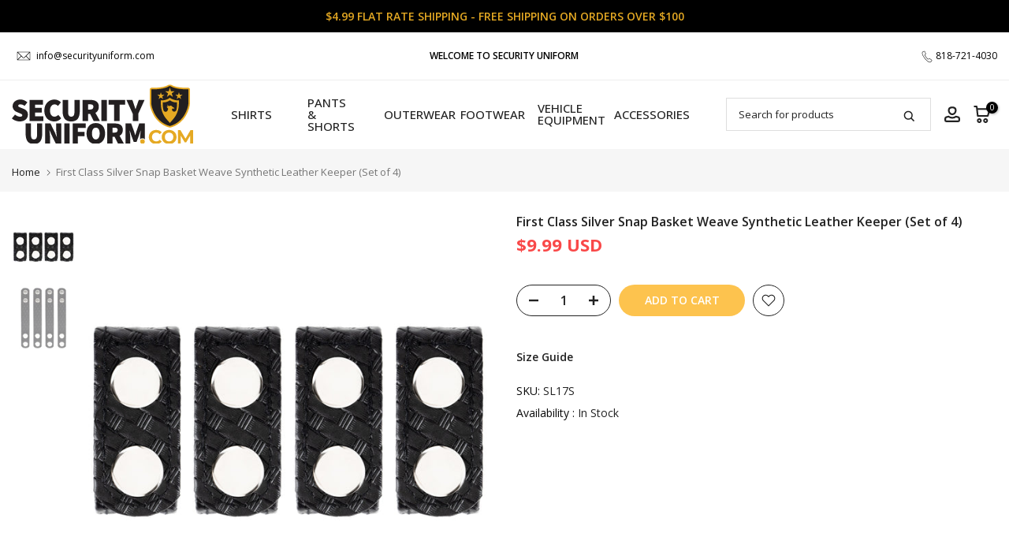

--- FILE ---
content_type: text/css
request_url: https://securityuniform.com/cdn/shop/t/2/assets/custom.css?v=84207685739448009081706730675
body_size: -673
content:
.bndlr-product-image{max-height:150px;width:auto;display:inline}.bundler-target-element{margin:0 auto}.bndlr-product-title{line-height:1.5em;height:3em;white-space:wrap;text-overflow:ellipsis;overflow:hidden;text-transform:uppercase;display:block}
/*# sourceMappingURL=/cdn/shop/t/2/assets/custom.css.map?v=84207685739448009081706730675 */


--- FILE ---
content_type: text/css
request_url: https://securityuniform.com/cdn/shop/t/2/assets/colors.css?v=164880255268242918271745343630
body_size: 991
content:
.bg_color_white-and-black.lazyloadt4sed{background-image:url(/cdn/shop/files/Black-and-White.png?crop=center&height=100&v=1687291769&width=100)}.bg_color_royal-blue-and-black.lazyloadt4sed{background-image:url(/cdn/shop/files/Royal-Blue-and-Black.png?crop=center&height=100&v=1687291846&width=100)}.bg_color_royal-blue-and-navy-blue.lazyloadt4sed{background-image:url(/cdn/shop/files/Royal-Blue-and-Navy-Blue.png?crop=center&height=100&v=1687292007&width=100)}.bg_color_lime-green-and-black.lazyloadt4sed{background-image:url(/cdn/shop/files/Lime-Green-and-Black.png?crop=center&height=100&v=1687292056&width=100)}.bg_color_yellow-and-black.lazyloadt4sed{background-image:url(/cdn/shop/files/Yellow-and-Black.png?crop=center&height=100&v=1687292103&width=100)}.bg_color_yellow-and-navy-blue.lazyloadt4sed{background-image:url(/cdn/shop/files/Yellow-and-Navy-Blue.png?crop=center&height=100&v=1687292136&width=100)}.bg_color_black-with-white-id.lazyloadt4sed{background-image:url(/cdn/shop/files/Black-with-White-ID.png?crop=center&height=100&v=1687292442&width=100)}.bg_color_white-with-black-id.lazyloadt4sed{background-image:url(/cdn/shop/files/White-with-Black-ID_584a9840-e4e6-4fe0-bf48-840143ccb518.png?crop=center&height=100&v=1687292568&width=100)}.bg_color_black-with-gold-id.lazyloadt4sed{background-image:url(/cdn/shop/files/Black-with-Gold-ID.png?crop=center&height=100&v=1687293031&width=100)}.bg_color_navy-blue-with-white-id.lazyloadt4sed{background-image:url(/cdn/shop/files/Navy-Blue-with-White-ID.png?crop=center&height=100&v=1687293031&width=100)}.bg_color_navy-blue-with-gold-id.lazyloadt4sed{background-image:url(/cdn/shop/files/Navy-Blue-with-Gold-ID.png?crop=center&height=100&v=1687293031&width=100)}.bg_color_heather-gray-and-black-id.lazyloadt4sed{background-image:url(/cdn/shop/files/Heather-Gray-and-Black-ID.png?crop=center&height=100&v=1687293031&width=100)}.bg_color_yellow-with-black-id.lazyloadt4sed{background-image:url(/cdn/shop/files/Yellow-with-Black-ID.png?crop=center&height=100&v=1687293031&width=100)}.bg_color_red-and-blue.lazyloadt4sed{background-image:url(/cdn/shop/files/Red-and-Blue.png?crop=center&height=100&v=1687293769&width=100)}.bg_color_black-collar-with-white-id.lazyloadt4sed{background-image:url(/cdn/shop/files/Black-Collar-with-White-ID.png?crop=center&height=100&v=1687302760&width=100)}.bg_color_grey-black-id.lazyloadt4sed{background-image:url(/cdn/shop/files/Gray-Black-ID.png?crop=center&height=100&v=1687303664&width=100)}.bg_color_sky-blue-with-black-text.lazyloadt4sed{background-image:url(/cdn/shop/files/Sky-Blue-with-Black-Text.png?crop=center&height=100&v=1687303739&width=100)}.bg_color_dark-gray-and-black.lazyloadt4sed{background-image:url(/cdn/shop/files/Dark-Gray-and-Black.png?crop=center&height=100&v=1687384570&width=100)}.bg_color_light-blue-and-black.lazyloadt4sed{background-image:url(/cdn/shop/files/Light-Blue-and-Black.png?crop=center&height=100&v=1687384570&width=100)}.bg_color_light-gray-and-black.lazyloadt4sed{background-image:url(/cdn/shop/files/Light-Gray-and-Black.png?crop=center&height=100&v=1687384570&width=100)}.bg_color_tan-and-brown.lazyloadt4sed{background-image:url(/cdn/shop/files/Tan-and-Brown.png?crop=center&height=100&v=1687384570&width=100)}.bg_color_white-and-navy-blue.lazyloadt4sed{background-image:url(/cdn/shop/files/White-and-Navy-Blue.png?crop=center&height=100&v=1687384570&width=100)}.bg_color_dark-navy-hv-yellow.lazyloadt4sed{background-image:url(/cdn/shop/files/Dark-Navy-HV-Yellow.png?crop=center&height=100&v=1691190863&width=100)}.bg_color_gray-with-black-id.lazyloadt4sed{background-image:url(/cdn/shop/files/Gray-Black-ID_0bc66534-0d7c-4db4-b2e1-abdc349c2743.png?crop=center&height=100&v=1691191401&width=100)}.bg_color_green-with-black-id.lazyloadt4sed{background-image:url(/cdn/shop/files/Green-with-Black-ID.png?crop=center&height=100&v=1691191542&width=100)}.bg_color_red-w-black-id.lazyloadt4sed{background-image:url(/cdn/shop/files/Red-w-Black-ID.png?crop=center&height=100&v=1691191645&width=100)}.bg_color_kelly-w-black-id.lazyloadt4sed{background-image:url(/cdn/shop/files/Kelly-w-Black-ID.png?crop=center&height=100&v=1691191725&width=100)}.bg_color_safety-green-with-black-id.lazyloadt4sed{background-image:url(/cdn/shop/files/Safety-Green-with-Black-ID.png?crop=center&height=100&v=1691192034&width=100)}.bg_color_forest-green-with-security-white-id.lazyloadt4sed{background-image:url(/cdn/shop/files/Forest-Green-with-Security-White-ID.png?crop=center&height=100&v=1691192148&width=100)}.bg_color_kelly-with-white-id.lazyloadt4sed{background-image:url(/cdn/shop/files/Kelly-with-White-ID.png?crop=center&height=100&v=1691192208&width=100)}.bg_color_lime-with-black-id.lazyloadt4sed{background-image:url(/cdn/shop/files/Lime-with-Black-ID.png?crop=center&height=100&v=1691192499&width=100)}.bg_color_red-with-white-id.lazyloadt4sed{background-image:url(/cdn/shop/files/Red-with-White-ID.png?crop=center&height=100&v=1691192540&width=100)}.bg_color_safari-green-with-security-black-id.lazyloadt4sed{background-image:url(/cdn/shop/files/Safari-Green-with-Security-Black-ID.png?crop=center&height=100&v=1691192599&width=100)}.bg_color_sand-with-security-black-id.lazyloadt4sed{background-image:url(/cdn/shop/files/Sand-with-Security-Black-ID.png?crop=center&height=100&v=1691192680&width=100)}.bg_color_turquoise-with-black-id.lazyloadt4sed{background-image:url(/cdn/shop/files/Turquoise-with-Black-ID.png?crop=center&height=100&v=1691192736&width=100)}.bg_color_black-with-white-text.lazyloadt4sed{background-image:url(/cdn/shop/files/Black-with-White-Text.png?crop=center&height=100&v=1691192934&width=100)}.bg_color_white-and-black-id.lazyloadt4sed{background-image:url(/cdn/shop/files/White-and-Black-ID_f85b93b0-c534-4efc-9eff-f7c5eb8657fb.png?crop=center&height=100&v=1691193065&width=100)}.bg_color_sky-with-black-id.lazyloadt4sed{background-image:url(/cdn/shop/files/Sky-with-Black-ID.png?crop=center&height=100&v=1691193171&width=100)}.bg_color_light-gray-with-white-id.lazyloadt4sed{background-image:url(/cdn/shop/files/Light-Gray-with-White-ID.png?crop=center&height=100&v=1691193428&width=100)}.bg_color_royal-blue-with-white-id.lazyloadt4sed{background-image:url(/cdn/shop/files/Royal-Blue-with-White-ID.png?crop=center&height=100&v=1691193470&width=100)}.bg_color_dark-gray-with-white-id.lazyloadt4sed{background-image:url(/cdn/shop/files/Dark-Gray-with-White-ID.png?crop=center&height=100&v=1691193511&width=100)}.bg_color_dark-gray-with-gold-id.lazyloadt4sed{background-image:url(/cdn/shop/files/Dark-Gray-with-Gold-ID.png?crop=center&height=100&v=1691193558&width=100)}.bg_color_green-with-gold-id.lazyloadt4sed{background-image:url(/cdn/shop/files/Green-with-Gold-ID.png?crop=center&height=100&v=1691438571&width=100)}.bg_color_green-with-white-id.lazyloadt4sed{background-image:url(/cdn/shop/files/Green-with-White-ID.png?crop=center&height=100&v=1691438616&width=100)}.bg_color_orange-with-black-id.lazyloadt4sed{background-image:url(/cdn/shop/files/Orange-with-Black-ID.png?crop=center&height=100&v=1691438681&width=100)}.bg_color_black-with-reflective-id.lazyloadt4sed{background-image:url(/cdn/shop/files/Black-with-Reflective-ID.png?crop=center&height=100&v=1704412362&width=100)}.bg_color_navy-and-gold-id.lazyloadt4sed{background-image:url(/cdn/shop/files/Navy-Blue-with-Gold-ID_5a2f22cf-cc29-4924-98b1-cadfffd8955a.png?crop=center&height=100&v=1704414740&width=100)}.bg_color_sand-w-black-id.lazyloadt4sed{background-image:url(/cdn/shop/files/Sand-w-Black-ID.png?crop=center&height=100&v=1704415104&width=100)}.bg_color_white-and-black.lazyloadt4sed{background-image:url(/cdn/shop/files/Black-and-White.png?crop=center&height=100&v=1687291769&width=100)}.bg_color_royal-blue-and-black.lazyloadt4sed{background-image:url(/cdn/shop/files/Royal-Blue-and-Black.png?crop=center&height=100&v=1687291846&width=100)}.bg_color_royal-blue-and-navy-blue.lazyloadt4sed{background-image:url(/cdn/shop/files/Royal-Blue-and-Navy-Blue.png?crop=center&height=100&v=1687292007&width=100)}.bg_color_lime-green-and-black.lazyloadt4sed{background-image:url(/cdn/shop/files/Lime-Green-and-Black.png?crop=center&height=100&v=1687292056&width=100)}.bg_color_yellow-and-black.lazyloadt4sed{background-image:url(/cdn/shop/files/Yellow-and-Black.png?crop=center&height=100&v=1687292103&width=100)}.bg_color_yellow-and-navy-blue.lazyloadt4sed{background-image:url(/cdn/shop/files/Yellow-and-Navy-Blue.png?crop=center&height=100&v=1687292136&width=100)}.bg_color_black-with-white-id.lazyloadt4sed{background-image:url(/cdn/shop/files/Black-with-White-ID.png?crop=center&height=100&v=1687292442&width=100)}.bg_color_white-with-black-id.lazyloadt4sed{background-image:url(/cdn/shop/files/White-with-Black-ID_584a9840-e4e6-4fe0-bf48-840143ccb518.png?crop=center&height=100&v=1687292568&width=100)}.bg_color_black-with-gold-id.lazyloadt4sed{background-image:url(/cdn/shop/files/Black-with-Gold-ID.png?crop=center&height=100&v=1687293031&width=100)}.bg_color_navy-blue-with-white-id.lazyloadt4sed{background-image:url(/cdn/shop/files/Navy-Blue-with-White-ID.png?crop=center&height=100&v=1687293031&width=100)}.bg_color_navy-blue-with-gold-id.lazyloadt4sed{background-image:url(/cdn/shop/files/Navy-Blue-with-Gold-ID.png?crop=center&height=100&v=1687293031&width=100)}.bg_color_heather-gray-and-black-id.lazyloadt4sed{background-image:url(/cdn/shop/files/Heather-Gray-and-Black-ID.png?crop=center&height=100&v=1687293031&width=100)}.bg_color_yellow-with-black-id.lazyloadt4sed{background-image:url(/cdn/shop/files/Yellow-with-Black-ID.png?crop=center&height=100&v=1687293031&width=100)}.bg_color_red-and-blue.lazyloadt4sed{background-image:url(/cdn/shop/files/Red-and-Blue.png?crop=center&height=100&v=1687293769&width=100)}.bg_color_black-collar-with-white-id.lazyloadt4sed{background-image:url(/cdn/shop/files/Black-Collar-with-White-ID.png?crop=center&height=100&v=1687302760&width=100)}.bg_color_grey-black-id.lazyloadt4sed{background-image:url(/cdn/shop/files/Gray-Black-ID.png?crop=center&height=100&v=1687303664&width=100)}.bg_color_sky-blue-with-black-text.lazyloadt4sed{background-image:url(/cdn/shop/files/Sky-Blue-with-Black-Text.png?crop=center&height=100&v=1687303739&width=100)}.bg_color_dark-gray-and-black.lazyloadt4sed{background-image:url(/cdn/shop/files/Dark-Gray-and-Black.png?crop=center&height=100&v=1687384570&width=100)}.bg_color_light-blue-and-black.lazyloadt4sed{background-image:url(/cdn/shop/files/Light-Blue-and-Black.png?crop=center&height=100&v=1687384570&width=100)}.bg_color_light-gray-and-black.lazyloadt4sed{background-image:url(/cdn/shop/files/Light-Gray-and-Black.png?crop=center&height=100&v=1687384570&width=100)}.bg_color_tan-and-brown.lazyloadt4sed{background-image:url(/cdn/shop/files/Tan-and-Brown.png?crop=center&height=100&v=1687384570&width=100)}.bg_color_white-and-navy-blue.lazyloadt4sed{background-image:url(/cdn/shop/files/White-and-Navy-Blue.png?crop=center&height=100&v=1687384570&width=100)}.bg_color_dark-navy-hv-yellow.lazyloadt4sed{background-image:url(/cdn/shop/files/Dark-Navy-HV-Yellow.png?crop=center&height=100&v=1691190863&width=100)}.bg_color_gray-with-black-id.lazyloadt4sed{background-image:url(/cdn/shop/files/Gray-Black-ID_0bc66534-0d7c-4db4-b2e1-abdc349c2743.png?crop=center&height=100&v=1691191401&width=100)}.bg_color_green-with-black-id.lazyloadt4sed{background-image:url(/cdn/shop/files/Green-with-Black-ID.png?crop=center&height=100&v=1691191542&width=100)}.bg_color_red-w-black-id.lazyloadt4sed{background-image:url(/cdn/shop/files/Red-w-Black-ID.png?crop=center&height=100&v=1691191645&width=100)}.bg_color_kelly-w-black-id.lazyloadt4sed{background-image:url(/cdn/shop/files/Kelly-w-Black-ID.png?crop=center&height=100&v=1691191725&width=100)}.bg_color_safety-green-with-black-id.lazyloadt4sed{background-image:url(/cdn/shop/files/Safety-Green-with-Black-ID.png?crop=center&height=100&v=1691192034&width=100)}.bg_color_forest-green-with-security-white-id.lazyloadt4sed{background-image:url(/cdn/shop/files/Forest-Green-with-Security-White-ID.png?crop=center&height=100&v=1691192148&width=100)}.bg_color_kelly-with-white-id.lazyloadt4sed{background-image:url(/cdn/shop/files/Kelly-with-White-ID.png?crop=center&height=100&v=1691192208&width=100)}.bg_color_lime-with-black-id.lazyloadt4sed{background-image:url(/cdn/shop/files/Lime-with-Black-ID.png?crop=center&height=100&v=1691192499&width=100)}.bg_color_red-with-white-id.lazyloadt4sed{background-image:url(/cdn/shop/files/Red-with-White-ID.png?crop=center&height=100&v=1691192540&width=100)}.bg_color_safari-green-with-security-black-id.lazyloadt4sed{background-image:url(/cdn/shop/files/Safari-Green-with-Security-Black-ID.png?crop=center&height=100&v=1691192599&width=100)}.bg_color_sand-with-security-black-id.lazyloadt4sed{background-image:url(/cdn/shop/files/Sand-with-Security-Black-ID.png?crop=center&height=100&v=1691192680&width=100)}.bg_color_turquoise-with-black-id.lazyloadt4sed{background-image:url(/cdn/shop/files/Turquoise-with-Black-ID.png?crop=center&height=100&v=1691192736&width=100)}.bg_color_black-with-white-text.lazyloadt4sed{background-image:url(/cdn/shop/files/Black-with-White-Text.png?crop=center&height=100&v=1691192934&width=100)}.bg_color_white-and-black-id.lazyloadt4sed{background-image:url(/cdn/shop/files/White-and-Black-ID_f85b93b0-c534-4efc-9eff-f7c5eb8657fb.png?crop=center&height=100&v=1691193065&width=100)}.bg_color_sky-with-black-id.lazyloadt4sed{background-image:url(/cdn/shop/files/Sky-with-Black-ID.png?crop=center&height=100&v=1691193171&width=100)}.bg_color_light-gray-with-white-id.lazyloadt4sed{background-image:url(/cdn/shop/files/Light-Gray-with-White-ID.png?crop=center&height=100&v=1691193428&width=100)}.bg_color_royal-blue-with-white-id.lazyloadt4sed{background-image:url(/cdn/shop/files/Royal-Blue-with-White-ID.png?crop=center&height=100&v=1691193470&width=100)}.bg_color_dark-gray-with-white-id.lazyloadt4sed{background-image:url(/cdn/shop/files/Dark-Gray-with-White-ID.png?crop=center&height=100&v=1691193511&width=100)}.bg_color_dark-gray-with-gold-id.lazyloadt4sed{background-image:url(/cdn/shop/files/Dark-Gray-with-Gold-ID.png?crop=center&height=100&v=1691193558&width=100)}.bg_color_green-with-gold-id.lazyloadt4sed{background-image:url(/cdn/shop/files/Green-with-Gold-ID.png?crop=center&height=100&v=1691438571&width=100)}.bg_color_green-with-white-id.lazyloadt4sed{background-image:url(/cdn/shop/files/Green-with-White-ID.png?crop=center&height=100&v=1691438616&width=100)}.bg_color_orange-with-black-id.lazyloadt4sed{background-image:url(/cdn/shop/files/Orange-with-Black-ID.png?crop=center&height=100&v=1691438681&width=100)}.bg_color_black-with-reflective-id.lazyloadt4sed{background-image:url(/cdn/shop/files/Black-with-Reflective-ID.png?crop=center&height=100&v=1704412362&width=100)}.bg_color_navy-and-gold-id.lazyloadt4sed{background-image:url(/cdn/shop/files/Navy-Blue-with-Gold-ID_5a2f22cf-cc29-4924-98b1-cadfffd8955a.png?crop=center&height=100&v=1704414740&width=100)}.bg_color_sand-w-black-id.lazyloadt4sed{background-image:url(/cdn/shop/files/Sand-w-Black-ID.png?crop=center&height=100&v=1704415104&width=100)}.bg_color_navy-with-white-id.lazyloadt4sed{background-image:url(/cdn/shop/files/Navy-with-White-ID.png?crop=center&height=100&v=1729206650&width=100)}/*! Code css #t4s_custom_color */.bg_color_lime-green-and-dark-navy{background-image:linear-gradient(90deg,#beff00 50%,#1b2d78 51%)}.t4s_lb_menu_hot{background-color:#ff1010;color:#fff}.bg_color_light-blue{--t4s-bg-color: #72c7f7}.bg_color_dark-gray{--t4s-bg-color: #696969}.bg_color_dark-navy{--t4s-bg-color: #213070}.bg_color_light-gray{--t4s-bg-color: #a1a1a1}.bg_color_french-blue{--t4s-bg-color: #7895be}.bg_color_white-and-black.lazyloadt4sed{background-image:url(/cdn/shop/files/Black-and-White.png?crop=center&height=100&v=1687291769&width=100)}.bg_color_royal-blue-and-black.lazyloadt4sed{background-image:url(/cdn/shop/files/Royal-Blue-and-Black.png?crop=center&height=100&v=1687291846&width=100)}.bg_color_royal-blue-and-navy-blue.lazyloadt4sed{background-image:url(/cdn/shop/files/Royal-Blue-and-Navy-Blue.png?crop=center&height=100&v=1687292007&width=100)}.bg_color_lime-green-and-black.lazyloadt4sed{background-image:url(/cdn/shop/files/Lime-Green-and-Black.png?crop=center&height=100&v=1687292056&width=100)}.bg_color_yellow-and-black.lazyloadt4sed{background-image:url(/cdn/shop/files/Yellow-and-Black.png?crop=center&height=100&v=1687292103&width=100)}.bg_color_yellow-and-navy-blue.lazyloadt4sed{background-image:url(/cdn/shop/files/Yellow-and-Navy-Blue.png?crop=center&height=100&v=1687292136&width=100)}.bg_color_black-with-white-id.lazyloadt4sed{background-image:url(/cdn/shop/files/Black-with-White-ID.png?crop=center&height=100&v=1687292442&width=100)}.bg_color_white-with-black-id.lazyloadt4sed{background-image:url(/cdn/shop/files/White-with-Black-ID_584a9840-e4e6-4fe0-bf48-840143ccb518.png?crop=center&height=100&v=1687292568&width=100)}.bg_color_black-with-gold-id.lazyloadt4sed{background-image:url(/cdn/shop/files/Black-with-Gold-ID.png?crop=center&height=100&v=1687293031&width=100)}.bg_color_navy-blue-with-white-id.lazyloadt4sed{background-image:url(/cdn/shop/files/Navy-Blue-with-White-ID.png?crop=center&height=100&v=1687293031&width=100)}.bg_color_navy-blue-with-gold-id.lazyloadt4sed{background-image:url(/cdn/shop/files/Navy-Blue-with-Gold-ID.png?crop=center&height=100&v=1687293031&width=100)}.bg_color_heather-gray-and-black-id.lazyloadt4sed{background-image:url(/cdn/shop/files/Heather-Gray-and-Black-ID.png?crop=center&height=100&v=1687293031&width=100)}.bg_color_yellow-with-black-id.lazyloadt4sed{background-image:url(/cdn/shop/files/Yellow-with-Black-ID.png?crop=center&height=100&v=1687293031&width=100)}.bg_color_forest-green{--t4s-bg-color: #2d6939}.bg_color_red-and-blue.lazyloadt4sed{background-image:url(/cdn/shop/files/Red-and-Blue.png?crop=center&height=100&v=1687293769&width=100)}.bg_color_blue{--t4s-bg-color: #003dff}.bg_color_green{--t4s-bg-color: #278f29}.bg_color_amber{--t4s-bg-color: #ffce00}.bg_color_black-collar-with-white-id.lazyloadt4sed{background-image:url(/cdn/shop/files/Black-Collar-with-White-ID.png?crop=center&height=100&v=1687302760&width=100)}.bg_color_grey-black-id.lazyloadt4sed{background-image:url(/cdn/shop/files/Gray-Black-ID.png?crop=center&height=100&v=1687303664&width=100)}.bg_color_sky-blue-with-black-text.lazyloadt4sed{background-image:url(/cdn/shop/files/Sky-Blue-with-Black-Text.png?crop=center&height=100&v=1687303739&width=100)}.bg_color_border-green{--t4s-bg-color: #3c513e}.bg_color_medium-blue{--t4s-bg-color: #3d61a8}.bg_color_navy-blue{--t4s-bg-color: #20276d}.bg_color_french-blue-nj{--t4s-bg-color: #61899c}.bg_color_dark-gray-and-black.lazyloadt4sed{background-image:url(/cdn/shop/files/Dark-Gray-and-Black.png?crop=center&height=100&v=1687384570&width=100)}.bg_color_light-blue-and-black.lazyloadt4sed{background-image:url(/cdn/shop/files/Light-Blue-and-Black.png?crop=center&height=100&v=1687384570&width=100)}.bg_color_light-gray-and-black.lazyloadt4sed{background-image:url(/cdn/shop/files/Light-Gray-and-Black.png?crop=center&height=100&v=1687384570&width=100)}.bg_color_tan-and-brown.lazyloadt4sed{background-image:url(/cdn/shop/files/Tan-and-Brown.png?crop=center&height=100&v=1687384570&width=100)}.bg_color_white-and-navy-blue.lazyloadt4sed{background-image:url(/cdn/shop/files/White-and-Navy-Blue.png?crop=center&height=100&v=1687384570&width=100)}.bg_color_tdu-green{--t4s-bg-color: #476233}.bg_color_burgundy{--t4s-bg-color: #660c1d}.bg_color_dark-grey{--t4s-bg-color: #5a5a5a}.bg_color_hot-pink{--t4s-bg-color: #ee2ac9}.bg_color_lilac{--t4s-bg-color: #dba5e5}.bg_color_off-white{--t4s-bg-color: #f9f9f9}.bg_color_royal-blue{--t4s-bg-color: #360cff}.bg_color_olive-green{--t4s-bg-color: #6d712e}.bg_color_dark-green{--t4s-bg-color: #43623b}.bg_color_dark-navy-hv-yellow.lazyloadt4sed{background-image:url(/cdn/shop/files/Dark-Navy-HV-Yellow.png?crop=center&height=100&v=1691190863&width=100)}.bg_color_dark-navy-white{background-image:linear-gradient(90deg,#102d49 50%,#fff 50%)}.bg_color_dark-navy-royal{background-image:linear-gradient(90deg,#152172 48%,#2b0dfd 50%)}.bg_color_gray-with-black-id.lazyloadt4sed{background-image:url(/cdn/shop/files/Gray-Black-ID_0bc66534-0d7c-4db4-b2e1-abdc349c2743.png?crop=center&height=100&v=1691191401&width=100)}.bg_color_green-with-black-id.lazyloadt4sed{background-image:url(/cdn/shop/files/Green-with-Black-ID.png?crop=center&height=100&v=1691191542&width=100)}.bg_color_red-w-black-id.lazyloadt4sed{background-image:url(/cdn/shop/files/Red-w-Black-ID.png?crop=center&height=100&v=1691191645&width=100)}.bg_color_kelly-w-black-id.lazyloadt4sed{background-image:url(/cdn/shop/files/Kelly-w-Black-ID.png?crop=center&height=100&v=1691191725&width=100)}.bg_color_safety-green-with-black-id.lazyloadt4sed{background-image:url(/cdn/shop/files/Safety-Green-with-Black-ID.png?crop=center&height=100&v=1691192034&width=100)}.bg_color_forest-green-with-security-white-id.lazyloadt4sed{background-image:url(/cdn/shop/files/Forest-Green-with-Security-White-ID.png?crop=center&height=100&v=1691192148&width=100)}.bg_color_kelly-with-white-id.lazyloadt4sed{background-image:url(/cdn/shop/files/Kelly-with-White-ID.png?crop=center&height=100&v=1691192208&width=100)}.bg_color_lime-with-black-id.lazyloadt4sed{background-image:url(/cdn/shop/files/Lime-with-Black-ID.png?crop=center&height=100&v=1691192499&width=100)}.bg_color_red-with-white-id.lazyloadt4sed{background-image:url(/cdn/shop/files/Red-with-White-ID.png?crop=center&height=100&v=1691192540&width=100)}.bg_color_safari-green-with-security-black-id.lazyloadt4sed{background-image:url(/cdn/shop/files/Safari-Green-with-Security-Black-ID.png?crop=center&height=100&v=1691192599&width=100)}.bg_color_sand-with-security-black-id.lazyloadt4sed{background-image:url(/cdn/shop/files/Sand-with-Security-Black-ID.png?crop=center&height=100&v=1691192680&width=100)}.bg_color_turquoise-with-black-id.lazyloadt4sed{background-image:url(/cdn/shop/files/Turquoise-with-Black-ID.png?crop=center&height=100&v=1691192736&width=100)}.bg_color_black-with-white-text.lazyloadt4sed{background-image:url(/cdn/shop/files/Black-with-White-Text.png?crop=center&height=100&v=1691192934&width=100)}.bg_color_white-and-black-id.lazyloadt4sed{background-image:url(/cdn/shop/files/White-and-Black-ID_f85b93b0-c534-4efc-9eff-f7c5eb8657fb.png?crop=center&height=100&v=1691193065&width=100)}.bg_color_sky-with-black-id.lazyloadt4sed{background-image:url(/cdn/shop/files/Sky-with-Black-ID.png?crop=center&height=100&v=1691193171&width=100)}.bg_color_black-and-white{background-image:linear-gradient(90deg,#000 50%,#fff 51%)}.bg_color_light-gray-with-white-id.lazyloadt4sed{background-image:url(/cdn/shop/files/Light-Gray-with-White-ID.png?crop=center&height=100&v=1691193428&width=100)}.bg_color_royal-blue-with-white-id.lazyloadt4sed{background-image:url(/cdn/shop/files/Royal-Blue-with-White-ID.png?crop=center&height=100&v=1691193470&width=100)}.bg_color_dark-gray-with-white-id.lazyloadt4sed{background-image:url(/cdn/shop/files/Dark-Gray-with-White-ID.png?crop=center&height=100&v=1691193511&width=100)}.bg_color_dark-gray-with-gold-id.lazyloadt4sed{background-image:url(/cdn/shop/files/Dark-Gray-with-Gold-ID.png?crop=center&height=100&v=1691193558&width=100)}.bg_color_sky-blue{--t4s-bg-color: #87ceeb}.bg_color_black-and-gold{background-image:linear-gradient(90deg,#000 50%,#ffc600 51%)}.bg_color_heather-gray-and-black{background-image:linear-gradient(90deg,silver 50%,#000 51%)}.bg_color_sky-blue-and-black{background-image:linear-gradient(90deg,#87ceeb 50%,#000 51%)}.bg_color_navy-blue-and-white{background-image:linear-gradient(90deg,navy 50%,#7f48b0 50%,#fff 51%)}.bg_color_navy-blue-and-gold{background-image:linear-gradient(90deg,navy 50%,#ffc600 51%)}.bg_color_green-with-gold-id.lazyloadt4sed{background-image:url(/cdn/shop/files/Green-with-Gold-ID.png?crop=center&height=100&v=1691438571&width=100)}.bg_color_green-with-white-id.lazyloadt4sed{background-image:url(/cdn/shop/files/Green-with-White-ID.png?crop=center&height=100&v=1691438616&width=100)}.bg_color_orange-with-black-id.lazyloadt4sed{background-image:url(/cdn/shop/files/Orange-with-Black-ID.png?crop=center&height=100&v=1691438681&width=100)}.bg_color_lime-green-and-red{background-image:linear-gradient(90deg,#b9ff00 50%,#e20000 51%)}.bg_color_lime-green-and-royal-blue{background-image:linear-gradient(90deg,#b9ff00 50%,#002dba 51%)}.bg_color_lime-green-and-navy-blue{background-image:linear-gradient(90deg,#b9ff00 50%,navy 51%)}.bg_color_black-id{--t4s-bg-color: #000000}.bg_color_gray-id{--t4s-bg-color: #a3a3a3}.bg_color_amber-and-green{--t4s-bg-color: rgba(0,0,0,0);background-image:linear-gradient(90deg,#ffbf00 50%,#17b344 51%)}.bg_color_amber-and-white{--t4s-bg-color: rgba(0,0,0,0);background-image:linear-gradient(90deg,#ffbf00 50%,#fff 51%)}.bg_color_forest-camouflage{--t4s-bg-color: #3e6f47}.bg_color_military-forest-camouflage{--t4s-bg-color: #3c5240}.bg_color_kelly-green{--t4s-bg-color: #4cbb17}.bg_color_safety-green{--t4s-bg-color: #8eff00}.bg_color_safety-yellow{--t4s-bg-color: #caff00}.bg_color_black-and-gray{background-image:linear-gradient(90deg,#000 50%,#aaa 51%)}.bg_color_od-green{--t4s-bg-color: #556b2f}.bg_color_gold-and-black{background-image:linear-gradient(90deg,#ffc600 50%,#000 51%)}.bg_color_white-on-black{background-image:linear-gradient(90deg,#fff 50%,#000 51%)}.bg_color_blue-and-white{background-image:linear-gradient(90deg,#1a2a60 50%,#fff 51%)}.bg_color_navy-blue-and-gray{background-image:linear-gradient(90deg,#091021 48%,#a9a9a9 49%)}.bg_color_red-and-navy{background-image:linear-gradient(90deg,#e20000 49%,#0d2e6a 50%)}.bg_color_navy-and-navy{--t4s-bg-color: #00347d}.bg_color_black-with-reflective-id.lazyloadt4sed{background-image:url(/cdn/shop/files/Black-with-Reflective-ID.png?crop=center&height=100&v=1704412362&width=100)}.bg_color_red-and-black{background-image:linear-gradient(90deg,#ea0101 49%,#000 50%)}.bg_color_light-navy-blue{--t4s-bg-color: #39598f}.bg_color_chrome{--t4s-bg-color: #a8a9ad}.bg_color_oxidized{--t4s-bg-color: #636363}.bg_color_silver{--t4s-bg-color: #c1c1c1}.bg_color_navy-and-gold-id.lazyloadt4sed{background-image:url(/cdn/shop/files/Navy-Blue-with-Gold-ID_5a2f22cf-cc29-4924-98b1-cadfffd8955a.png?crop=center&height=100&v=1704414740&width=100)}.bg_color_cool-white{--t4s-bg-color: #f3f8ff}.bg_color_silver-tan{--t4s-bg-color: #dad4bf}.bg_color_heather-gray{--t4s-bg-color: #bcbcbc}.bg_color_sand{--t4s-bg-color: #cfc2a1}.bg_color_sand-w-black-id.lazyloadt4sed{background-image:url(/cdn/shop/files/Sand-w-Black-ID.png?crop=center&height=100&v=1704415104&width=100)}.bg_color_coyote{--t4s-bg-color: #98834b}.bg_color_navy-with-white-id.lazyloadt4sed{background-image:url(/cdn/shop/files/Navy-with-White-ID.png?crop=center&height=100&v=1729206650&width=100)}
/*# sourceMappingURL=/cdn/shop/t/2/assets/colors.css.map?v=164880255268242918271745343630 */


--- FILE ---
content_type: application/x-javascript
request_url: https://www.goldendev.win/shopify/show-recent-orders/shop/status/securityuniform.myshopify.com.js?58954440
body_size: -313
content:
var sro_settings_updated = 1707340294;

--- FILE ---
content_type: application/x-javascript; charset=utf-8
request_url: https://bundler.nice-team.net/app/shop/status/securityuniform.myshopify.com.js?1768633223
body_size: -384
content:
var bundler_settings_updated='1721160011';

--- FILE ---
content_type: text/javascript; charset=utf-8
request_url: https://securityuniform.com/products/first-class-silver-snap-basket-weave-synthetic-leather-keeper-set-of-4.js?currency=USD&country=US
body_size: 654
content:
{"id":8206059143456,"title":"First Class Silver Snap Basket Weave Synthetic Leather Keeper (Set of 4)","handle":"first-class-silver-snap-basket-weave-synthetic-leather-keeper-set-of-4","description":"\u003cp style=\"display: inline !important;\"\u003e\u003cstrong\u003e\u003cspan style=\"font-size: large;\"\u003eFirst Class Silver Snap Basket Weave Synthetic Leather Keeper (Set of 4)\u003c\/span\u003e\u003c\/strong\u003e\u003c\/p\u003e\r\n\u003cp style=\"margin-top: 15px;\"\u003eFirst Class Synthetic Leather Keepers provide a secure connection between your duty belt and trouser belt, and allow clear access to utilities. The keepers prevent movement of the duty belt, and the two-snap design adds additional support for a more professional appearance.\u003c\/p\u003e\r\n\u003cp style=\"margin-top: 15px;\"\u003e\u003cstrong\u003e\u003cspan style=\"font-size: medium;\"\u003ePRODUCT SPECS\u003c\/span\u003e\u003c\/strong\u003e\u003c\/p\u003e\r\n\u003cul style=\"margin-top: 15px;\"\u003e\r\n\u003cli\u003eTop Grade Synthetic Leather\u003c\/li\u003e\r\n\u003cli\u003eEmbossed Basket Weave Pattern\u003c\/li\u003e\r\n\u003cli\u003eSold in sets of 4 Keepers\u003c\/li\u003e\r\n\u003cli\u003eSilver Snaps\u003c\/li\u003e\r\n\u003cli\u003eFits Standard Duty Belts\u003c\/li\u003e\r\n\u003c\/ul\u003e","published_at":"2023-04-05T06:37:26-07:00","created_at":"2023-04-05T06:37:26-07:00","vendor":"First Class","type":"","tags":["Accessories","Accessories Law Enforcement","Accessories Security","Accessories Sheriff","Basket Weave Gear","Basket Weave Gear Synthetic Duty Gear","Duty Gear","Duty Gear Presidents Day Sale 2020","Security","Synthetic Duty Gear"],"price":999,"price_min":999,"price_max":999,"available":true,"price_varies":false,"compare_at_price":null,"compare_at_price_min":0,"compare_at_price_max":0,"compare_at_price_varies":false,"variants":[{"id":44843435917600,"title":"Default Title","option1":"Default Title","option2":null,"option3":null,"sku":"SL17S","requires_shipping":true,"taxable":true,"featured_image":null,"available":true,"name":"First Class Silver Snap Basket Weave Synthetic Leather Keeper (Set of 4)","public_title":null,"options":["Default Title"],"price":999,"weight":91,"compare_at_price":null,"inventory_management":"shopify","barcode":"","requires_selling_plan":false,"selling_plan_allocations":[]}],"images":["\/\/cdn.shopify.com\/s\/files\/1\/0734\/3521\/8208\/products\/sl17s-closed-4.jpg?v=1680701846","\/\/cdn.shopify.com\/s\/files\/1\/0734\/3521\/8208\/products\/sl17s-openb.jpg?v=1680701846"],"featured_image":"\/\/cdn.shopify.com\/s\/files\/1\/0734\/3521\/8208\/products\/sl17s-closed-4.jpg?v=1680701846","options":[{"name":"Title","position":1,"values":["Default Title"]}],"url":"\/products\/first-class-silver-snap-basket-weave-synthetic-leather-keeper-set-of-4","media":[{"alt":null,"id":33390773502240,"position":1,"preview_image":{"aspect_ratio":2.0,"height":750,"width":1500,"src":"https:\/\/cdn.shopify.com\/s\/files\/1\/0734\/3521\/8208\/products\/sl17s-closed-4.jpg?v=1680701846"},"aspect_ratio":2.0,"height":750,"media_type":"image","src":"https:\/\/cdn.shopify.com\/s\/files\/1\/0734\/3521\/8208\/products\/sl17s-closed-4.jpg?v=1680701846","width":1500},{"alt":null,"id":33390773535008,"position":2,"preview_image":{"aspect_ratio":0.785,"height":1500,"width":1177,"src":"https:\/\/cdn.shopify.com\/s\/files\/1\/0734\/3521\/8208\/products\/sl17s-openb.jpg?v=1680701846"},"aspect_ratio":0.785,"height":1500,"media_type":"image","src":"https:\/\/cdn.shopify.com\/s\/files\/1\/0734\/3521\/8208\/products\/sl17s-openb.jpg?v=1680701846","width":1177}],"requires_selling_plan":false,"selling_plan_groups":[]}